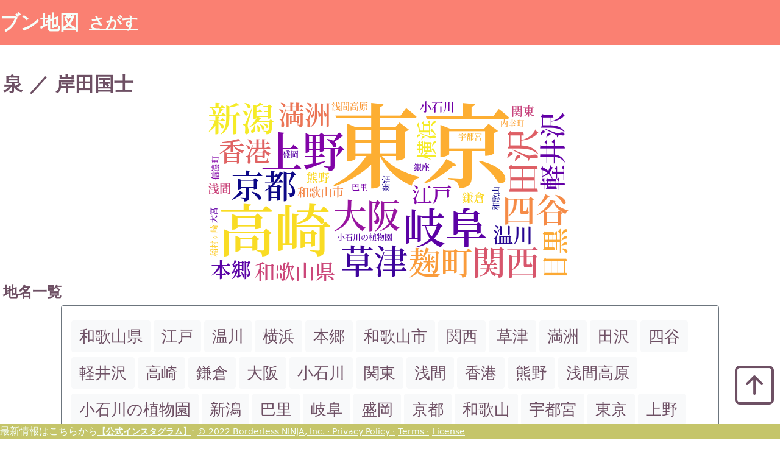

--- FILE ---
content_type: text/html; charset=utf-8
request_url: https://bunkomap.com/book/5549
body_size: 11457
content:
<!DOCTYPE html>
<html lang="ja" xmlns="http://www.w3.org/1999/html">
<head>
        <meta charset="UTF-8">
    <meta name="viewport" content="width=device-width, initial-scale=1">
    <meta name="description" content="文学から地名を抽出し可視化するサイトです。文学や街の新しい発見や、文学散歩や文学鑑賞に使えます。著作権が切れた近代文学を扱っています。">
    <title>ブン地図/Bonko_Map</title>
    <link href="https://cdn.jsdelivr.net/npm/bootstrap@5.1.0/dist/css/bootstrap.min.css" rel="stylesheet" integrity="sha384-KyZXEAg3QhqLMpG8r+8fhAXLRk2vvoC2f3B09zVXn8CA5QIVfZOJ3BCsw2P0p/We" crossorigin="anonymous">
    <script src="https://cdn.jsdelivr.net/npm/bootstrap@5.1.0/dist/js/bootstrap.bundle.min.js" integrity="sha384-U1DAWAznBHeqEIlVSCgzq+c9gqGAJn5c/t99JyeKa9xxaYpSvHU5awsuZVVFIhvj" crossorigin="anonymous"></script>
    <link rel="stylesheet" href="https://cdn.jsdelivr.net/npm/bootstrap-icons@1.4.1/font/bootstrap-icons.css">
    <script src="https://code.jquery.com/jquery-3.6.0.min.js" integrity="sha256-/xUj+3OJU5yExlq6GSYGSHk7tPXikynS7ogEvDej/m4=" crossorigin="anonymous"></script>
    <script src="https://cdn.jsdelivr.net/npm/js-cookie@3.0.1/dist/js.cookie.min.js"></script>
    <!-- Global site tag (gtag.js) - Google Analytics -->
    <script async src="https://www.googletagmanager.com/gtag/js?id=G-ZG2RV50GPM"></script>
    <script>
      window.dataLayer = window.dataLayer || [];
      function gtag(){dataLayer.push(arguments);}
      gtag('js', new Date());

      gtag('config', 'G-ZG2RV50GPM');
      if(Cookies.get('cookie_result') !== 'true'){
          window['ga-disable-G-ZG2RV50GPM'] = true;
      }
    </script>

<style>
    main{
        padding: 5px;
        margin: 40px auto;
    }

</style>
</head>
<body>

<nav class="navbar navbar-expand-lg navbar-light" style=" background-color: #FA8072;fixed-top pt-0 pb-0">
    <a class="navbar-brand fw-bold" style="color: #F5FFFA; font-size: 2.0em;" href="/">ブン地図</a>
   <div class="nav-item">
      <span class="breadcrumb-item"><a style="font-weight: bold; color: #F5FFFA; font-size: 1.6rem; margin: auto;" href="/#search_author_title_place">さがす</a></span>
   </div>
</nav>
<main role="main">


<h2 style="font-weight: bold; color: #6e5064;">
    泉
    
    ／
    
        岸田国士
    
</h2>

<img src="/wordcloud/5549" alt="泉のword cloud" class="mx-auto d-block" style="max-width: 80%" oncontextmenu="return false;">
<h4 id="legend" style="font-weight:bold; color:#6e5064;">地名一覧</h4>
<div class="card border-secondary mb-3 mx-auto" style="max-width: 85%;">
    <div class="card-body text-secondary" >
  
  <a role="button" class="btn btn-light mr-2 ml-2 mt-2" href="#section和歌山県" style="color:#6e5064; font-size:1.6rem">
    和歌山県
  </a>
  
  <a role="button" class="btn btn-light mr-2 ml-2 mt-2" href="#section江戸" style="color:#6e5064; font-size:1.6rem">
    江戸
  </a>
  
  <a role="button" class="btn btn-light mr-2 ml-2 mt-2" href="#section温川" style="color:#6e5064; font-size:1.6rem">
    温川
  </a>
  
  <a role="button" class="btn btn-light mr-2 ml-2 mt-2" href="#section横浜" style="color:#6e5064; font-size:1.6rem">
    横浜
  </a>
  
  <a role="button" class="btn btn-light mr-2 ml-2 mt-2" href="#section本郷" style="color:#6e5064; font-size:1.6rem">
    本郷
  </a>
  
  <a role="button" class="btn btn-light mr-2 ml-2 mt-2" href="#section和歌山市" style="color:#6e5064; font-size:1.6rem">
    和歌山市
  </a>
  
  <a role="button" class="btn btn-light mr-2 ml-2 mt-2" href="#section関西" style="color:#6e5064; font-size:1.6rem">
    関西
  </a>
  
  <a role="button" class="btn btn-light mr-2 ml-2 mt-2" href="#section草津" style="color:#6e5064; font-size:1.6rem">
    草津
  </a>
  
  <a role="button" class="btn btn-light mr-2 ml-2 mt-2" href="#section満洲" style="color:#6e5064; font-size:1.6rem">
    満洲
  </a>
  
  <a role="button" class="btn btn-light mr-2 ml-2 mt-2" href="#section田沢" style="color:#6e5064; font-size:1.6rem">
    田沢
  </a>
  
  <a role="button" class="btn btn-light mr-2 ml-2 mt-2" href="#section四谷" style="color:#6e5064; font-size:1.6rem">
    四谷
  </a>
  
  <a role="button" class="btn btn-light mr-2 ml-2 mt-2" href="#section軽井沢" style="color:#6e5064; font-size:1.6rem">
    軽井沢
  </a>
  
  <a role="button" class="btn btn-light mr-2 ml-2 mt-2" href="#section高崎" style="color:#6e5064; font-size:1.6rem">
    高崎
  </a>
  
  <a role="button" class="btn btn-light mr-2 ml-2 mt-2" href="#section鎌倉" style="color:#6e5064; font-size:1.6rem">
    鎌倉
  </a>
  
  <a role="button" class="btn btn-light mr-2 ml-2 mt-2" href="#section大阪" style="color:#6e5064; font-size:1.6rem">
    大阪
  </a>
  
  <a role="button" class="btn btn-light mr-2 ml-2 mt-2" href="#section小石川" style="color:#6e5064; font-size:1.6rem">
    小石川
  </a>
  
  <a role="button" class="btn btn-light mr-2 ml-2 mt-2" href="#section関東" style="color:#6e5064; font-size:1.6rem">
    関東
  </a>
  
  <a role="button" class="btn btn-light mr-2 ml-2 mt-2" href="#section浅間" style="color:#6e5064; font-size:1.6rem">
    浅間
  </a>
  
  <a role="button" class="btn btn-light mr-2 ml-2 mt-2" href="#section香港" style="color:#6e5064; font-size:1.6rem">
    香港
  </a>
  
  <a role="button" class="btn btn-light mr-2 ml-2 mt-2" href="#section熊野" style="color:#6e5064; font-size:1.6rem">
    熊野
  </a>
  
  <a role="button" class="btn btn-light mr-2 ml-2 mt-2" href="#section浅間高原" style="color:#6e5064; font-size:1.6rem">
    浅間高原
  </a>
  
  <a role="button" class="btn btn-light mr-2 ml-2 mt-2" href="#section小石川の植物園" style="color:#6e5064; font-size:1.6rem">
    小石川の植物園
  </a>
  
  <a role="button" class="btn btn-light mr-2 ml-2 mt-2" href="#section新潟" style="color:#6e5064; font-size:1.6rem">
    新潟
  </a>
  
  <a role="button" class="btn btn-light mr-2 ml-2 mt-2" href="#section巴里" style="color:#6e5064; font-size:1.6rem">
    巴里
  </a>
  
  <a role="button" class="btn btn-light mr-2 ml-2 mt-2" href="#section岐阜" style="color:#6e5064; font-size:1.6rem">
    岐阜
  </a>
  
  <a role="button" class="btn btn-light mr-2 ml-2 mt-2" href="#section盛岡" style="color:#6e5064; font-size:1.6rem">
    盛岡
  </a>
  
  <a role="button" class="btn btn-light mr-2 ml-2 mt-2" href="#section京都" style="color:#6e5064; font-size:1.6rem">
    京都
  </a>
  
  <a role="button" class="btn btn-light mr-2 ml-2 mt-2" href="#section和歌山" style="color:#6e5064; font-size:1.6rem">
    和歌山
  </a>
  
  <a role="button" class="btn btn-light mr-2 ml-2 mt-2" href="#section宇都宮" style="color:#6e5064; font-size:1.6rem">
    宇都宮
  </a>
  
  <a role="button" class="btn btn-light mr-2 ml-2 mt-2" href="#section東京" style="color:#6e5064; font-size:1.6rem">
    東京
  </a>
  
  <a role="button" class="btn btn-light mr-2 ml-2 mt-2" href="#section上野" style="color:#6e5064; font-size:1.6rem">
    上野
  </a>
  
  <a role="button" class="btn btn-light mr-2 ml-2 mt-2" href="#section目黒" style="color:#6e5064; font-size:1.6rem">
    目黒
  </a>
  
  <a role="button" class="btn btn-light mr-2 ml-2 mt-2" href="#section麹町" style="color:#6e5064; font-size:1.6rem">
    麹町
  </a>
  
  <a role="button" class="btn btn-light mr-2 ml-2 mt-2" href="#section信濃町" style="color:#6e5064; font-size:1.6rem">
    信濃町
  </a>
  
  <a role="button" class="btn btn-light mr-2 ml-2 mt-2" href="#section内幸町" style="color:#6e5064; font-size:1.6rem">
    内幸町
  </a>
  
  <a role="button" class="btn btn-light mr-2 ml-2 mt-2" href="#section大宮" style="color:#6e5064; font-size:1.6rem">
    大宮
  </a>
  
  <a role="button" class="btn btn-light mr-2 ml-2 mt-2" href="#section新宿" style="color:#6e5064; font-size:1.6rem">
    新宿
  </a>
  
  <a role="button" class="btn btn-light mr-2 ml-2 mt-2" href="#section銀座" style="color:#6e5064; font-size:1.6rem">
    銀座
  </a>
  
  <a role="button" class="btn btn-light mr-2 ml-2 mt-2" href="#section稲村ヶ崎" style="color:#6e5064; font-size:1.6rem">
    稲村ヶ崎
  </a>
  
  </div>
</div>


<div id="section和歌山県" class="card border-secondary mb-3 mx-auto" style="max-width: 85%; color:#F5FFFA;">
  <div class="card-header"><a href="https://maps.google.co.jp/maps?q=和歌山県" style="font-size:1.6rem; font-weight:bold; color:#6e5064;">和歌山県</a><p style="font-size:1.0em; color:#6e5064; ">地名をクリックすると地図が表示されます</p></div>
  <div class="card-body text-secondary">
    
    <p class="card-text border-bottom" style="font-size: 1.1rem;">。まだ出来たてのホヤホヤつていふ博物館でね。ところは和歌山県の白浜つていふ海岸だ。ほら、神島のそばだよ、『はかまかづら』</p>
    
  </div>
</div>

<div id="section江戸" class="card border-secondary mb-3 mx-auto" style="max-width: 85%; color:#F5FFFA;">
  <div class="card-header"><a href="https://maps.google.co.jp/maps?q=江戸" style="font-size:1.6rem; font-weight:bold; color:#6e5064;">江戸</a><p style="font-size:1.0em; color:#6e5064; ">地名をクリックすると地図が表示されます</p></div>
  <div class="card-body text-secondary">
    
    <p class="card-text border-bottom" style="font-size: 1.1rem;">やつてた。この人が元禄四年だつたかな、江戸へ出て、その……」</p>
    
  </div>
</div>

<div id="section温川" class="card border-secondary mb-3 mx-auto" style="max-width: 85%; color:#F5FFFA;">
  <div class="card-header"><a href="https://maps.google.co.jp/maps?q=温川" style="font-size:1.6rem; font-weight:bold; color:#6e5064;">温川</a><p style="font-size:1.0em; color:#6e5064; ">地名をクリックすると地図が表示されます</p></div>
  <div class="card-body text-secondary">
    
    <p class="card-text border-bottom" style="font-size: 1.1rem;">そこから上は水がまつたく涸れてゐる温川の谷伝ひに、径らしい径もない熊笹の生ひ茂つた斜面を、</p>
    
  </div>
</div>

<div id="section横浜" class="card border-secondary mb-3 mx-auto" style="max-width: 85%; color:#F5FFFA;">
  <div class="card-header"><a href="https://maps.google.co.jp/maps?q=横浜" style="font-size:1.6rem; font-weight:bold; color:#6e5064;">横浜</a><p style="font-size:1.0em; color:#6e5064; ">地名をクリックすると地図が表示されます</p></div>
  <div class="card-body text-secondary">
    
    <p class="card-text border-bottom" style="font-size: 1.1rem;">「お勤先が横浜だとずゐぶん往復に時間をおとられになるわね」</p>
    
  </div>
</div>

<div id="section本郷" class="card border-secondary mb-3 mx-auto" style="max-width: 85%; color:#F5FFFA;">
  <div class="card-header"><a href="https://maps.google.co.jp/maps?q=本郷" style="font-size:1.6rem; font-weight:bold; color:#6e5064;">本郷</a><p style="font-size:1.0em; color:#6e5064; ">地名をクリックすると地図が表示されます</p></div>
  <div class="card-body text-secondary">
    
    <p class="card-text border-bottom" style="font-size: 1.1rem;">あれば、と、煽られるやうに、彼はその足で本郷の素子の家へ出かけて行つた。</p>
    
  </div>
</div>

<div id="section和歌山市" class="card border-secondary mb-3 mx-auto" style="max-width: 85%; color:#F5FFFA;">
  <div class="card-header"><a href="https://maps.google.co.jp/maps?q=和歌山市" style="font-size:1.6rem; font-weight:bold; color:#6e5064;">和歌山市</a><p style="font-size:1.0em; color:#6e5064; ">地名をクリックすると地図が表示されます</p></div>
  <div class="card-body text-secondary">
    
    <p class="card-text border-bottom" style="font-size: 1.1rem;">毎週金曜は、高杉館長が和歌山市のある専門学校へ講義に出かける日である。館長は、二里近くの道を</p>
    
  </div>
</div>

<div id="section関西" class="card border-secondary mb-3 mx-auto" style="max-width: 85%; color:#F5FFFA;">
  <div class="card-header"><a href="https://maps.google.co.jp/maps?q=関西" style="font-size:1.6rem; font-weight:bold; color:#6e5064;">関西</a><p style="font-size:1.0em; color:#6e5064; ">地名をクリックすると地図が表示されます</p></div>
  <div class="card-body text-secondary">
    
    <p class="card-text border-bottom" style="font-size: 1.1rem;">てもらつたら、今週はもうそれでよろしい。わしはちよつと関西へ行つて、来週早々帰つて来ます。正式には来週からといふことに</p>
    
    <p class="card-text border-bottom" style="font-size: 1.1rem;">高野専務は、大阪をはじめ関西各地の事業関係者に素子を社員として紹介しておいたことが、もう</p>
    
    <p class="card-text border-bottom" style="font-size: 1.1rem;">「実はあたくし、せんだつて専務のお供をして関西へ参りましたとき、お暇をいただいて郷里へ寄つて参りましたの。</p>
    
  </div>
</div>

<div id="section草津" class="card border-secondary mb-3 mx-auto" style="max-width: 85%; color:#F5FFFA;">
  <div class="card-header"><a href="https://maps.google.co.jp/maps?q=草津" style="font-size:1.6rem; font-weight:bold; color:#6e5064;">草津</a><p style="font-size:1.0em; color:#6e5064; ">地名をクリックすると地図が表示されます</p></div>
  <div class="card-body text-secondary">
    
    <p class="card-text border-bottom" style="font-size: 1.1rem;">「草津の五万分ノ一、持つて来てないか？」</p>
    
    <p class="card-text border-bottom" style="font-size: 1.1rem;">「草津は持つて来てゐませんが……。何処をごらんになるんですか</p>
    
    <p class="card-text border-bottom" style="font-size: 1.1rem;">「草津を見たいんだよ。まあいゝや。そこへ斎木君が来とるね。</p>
    
  </div>
</div>

<div id="section満洲" class="card border-secondary mb-3 mx-auto" style="max-width: 85%; color:#F5FFFA;">
  <div class="card-header"><a href="https://maps.google.co.jp/maps?q=満洲" style="font-size:1.6rem; font-weight:bold; color:#6e5064;">満洲</a><p style="font-size:1.0em; color:#6e5064; ">地名をクリックすると地図が表示されます</p></div>
  <div class="card-body text-secondary">
    
    <p class="card-text border-bottom" style="font-size: 1.1rem;">工場を建てにやならんつていふ場合なら、わしどもは、満洲へでも何処へでも行く。だけんど、東京の安月給取が、避暑</p>
    
    <p class="card-text border-bottom" style="font-size: 1.1rem;">だね、そのパラグアイとかへ出かけるかはりに、ひとつ満洲へ乗出して、新規な商売をはじめてみる気はないかね？　これは</p>
    
  </div>
</div>

<div id="section田沢" class="card border-secondary mb-3 mx-auto" style="max-width: 85%; color:#F5FFFA;">
  <div class="card-header"><a href="https://maps.google.co.jp/maps?q=田沢" style="font-size:1.6rem; font-weight:bold; color:#6e5064;">田沢</a><p style="font-size:1.0em; color:#6e5064; ">地名をクリックすると地図が表示されます</p></div>
  <div class="card-body text-secondary">
    
    <p class="card-text border-bottom" style="font-size: 1.1rem;">な勧誘を受けた。それは彼女が若し望むならば、田沢の会社で適当な地位を与へるか、或は、彼のプライヴエイトの秘書にし</p>
    
    <p class="card-text border-bottom" style="font-size: 1.1rem;">ビルデイングの表口で傘をひろげようとすると、田沢の運転手が走つて来て、彼女を車の方へ案内した。</p>
    
    <p class="card-text border-bottom" style="font-size: 1.1rem;">多少は酔ひがまはつてゐるらしくはあるけれども、田沢のこの縷々として尽きない言葉のうちに、妙に自信たつぷりなもの</p>
    
  </div>
</div>

<div id="section四谷" class="card border-secondary mb-3 mx-auto" style="max-width: 85%; color:#F5FFFA;">
  <div class="card-header"><a href="https://maps.google.co.jp/maps?q=四谷" style="font-size:1.6rem; font-weight:bold; color:#6e5064;">四谷</a><p style="font-size:1.0em; color:#6e5064; ">地名をクリックすると地図が表示されます</p></div>
  <div class="card-body text-secondary">
    
    <p class="card-text border-bottom" style="font-size: 1.1rem;">「あたくし、小石川の方ですの。町子さんは四谷ね」</p>
    
    <p class="card-text border-bottom" style="font-size: 1.1rem;">「あら、でも、麹町なら、四谷の途中ですわ。いゝわねえ、町子さん、お連れがあつて……」</p>
    
    <p class="card-text border-bottom" style="font-size: 1.1rem;">「四谷はどの辺ですか？」</p>
    
  </div>
</div>

<div id="section軽井沢" class="card border-secondary mb-3 mx-auto" style="max-width: 85%; color:#F5FFFA;">
  <div class="card-header"><a href="https://maps.google.co.jp/maps?q=軽井沢" style="font-size:1.6rem; font-weight:bold; color:#6e5064;">軽井沢</a><p style="font-size:1.0em; color:#6e5064; ">地名をクリックすると地図が表示されます</p></div>
  <div class="card-body text-secondary">
    
    <p class="card-text border-bottom" style="font-size: 1.1rem;">「歩くとやつぱり暑いね。湿気の工合やなんか、大ぶん軽井沢とも違ふが、避暑といふ点では、どうかね、もうひとつ</p>
    
    <p class="card-text border-bottom" style="font-size: 1.1rem;">た。二度目の時は、あそこから峠を越えて、軽井沢の方を廻つて来ましたよ。もう木の葉がすつかり落ちて、満目蕭条</p>
    
  </div>
</div>

<div id="section高崎" class="card border-secondary mb-3 mx-auto" style="max-width: 85%; color:#F5FFFA;">
  <div class="card-header"><a href="https://maps.google.co.jp/maps?q=高崎" style="font-size:1.6rem; font-weight:bold; color:#6e5064;">高崎</a><p style="font-size:1.0em; color:#6e5064; ">地名をクリックすると地図が表示されます</p></div>
  <div class="card-body text-secondary">
    
    <p class="card-text border-bottom" style="font-size: 1.1rem;">高崎から北西へ北西へと烏川の渓谷を深くはひつて行くと、所謂「浅間</p>
    
    <p class="card-text border-bottom" style="font-size: 1.1rem;">、今、電報が来たわ。伯爵は明日三時に高崎へお着きになるの。あたし、お迎ひに行くけれど、二人お客さまをお</p>
    
    <p class="card-text border-bottom" style="font-size: 1.1rem;">中ノ条まで出て、高崎へ電話をかけると、二頭以上なら向うから狸を受取りに来る手配がつい</p>
    
    <p class="card-text border-bottom" style="font-size: 1.1rem;">茂木の番頭が粕谷主任と一緒にはひつて来て、高崎から、今、霊柩車と乗用車二台がこつちへ向つたといふ事務所への電話</p>
    
    <p class="card-text border-bottom" style="font-size: 1.1rem;">「上州つて申しますと、高崎からずつと奥へはひりましたところに、泰平郷とかなんとかいふ近頃</p>
    
    <p class="card-text border-bottom" style="font-size: 1.1rem;">は汽車へ乗せてしまへばいゝんだね。あとは、高崎まで現地から人を出しとけばすむんだから……」</p>
    
    <p class="card-text border-bottom" style="font-size: 1.1rem;">高崎へ近づくにつれて、彼女の頭は、向うへ着いてからの仕事でもう</p>
    
    <p class="card-text border-bottom" style="font-size: 1.1rem;">は敷かないでおいてください。十一時の汽車で、ちよつと高崎へ行つてきますから……」</p>
    
    <p class="card-text border-bottom" style="font-size: 1.1rem;">高崎に着いたのは真夜中であつた。</p>
    
    <p class="card-text border-bottom" style="font-size: 1.1rem;">「珍しいでせう？　高崎から夜行軍ですよ。朝飯を食はしてください」</p>
    
  </div>
</div>

<div id="section鎌倉" class="card border-secondary mb-3 mx-auto" style="max-width: 85%; color:#F5FFFA;">
  <div class="card-header"><a href="https://maps.google.co.jp/maps?q=鎌倉" style="font-size:1.6rem; font-weight:bold; color:#6e5064;">鎌倉</a><p style="font-size:1.0em; color:#6e5064; ">地名をクリックすると地図が表示されます</p></div>
  <div class="card-body text-secondary">
    
    <p class="card-text border-bottom" style="font-size: 1.1rem;">へ出掛けるが、遅くも昼すぎまでには片づくつもりだから、鎌倉あたりでゆつくり話をしたい。今頃は海浜ホテルも暇だらうし、そこには</p>
    
  </div>
</div>

<div id="section大阪" class="card border-secondary mb-3 mx-auto" style="max-width: 85%; color:#F5FFFA;">
  <div class="card-header"><a href="https://maps.google.co.jp/maps?q=大阪" style="font-size:1.6rem; font-weight:bold; color:#6e5064;">大阪</a><p style="font-size:1.0em; color:#6e5064; ">地名をクリックすると地図が表示されます</p></div>
  <div class="card-body text-secondary">
    
    <p class="card-text border-bottom" style="font-size: 1.1rem;">「いえ、別に用はないんだけど、大阪まで来た序に故郷へ寄つてみる気になつたの。……昨日は</p>
    
    <p class="card-text border-bottom" style="font-size: 1.1rem;">失敬、君にそんなことがあつたと云ふんぢやない。大阪からすぐ和歌山方面へ視察に出したことは聞いとるよ。帰りの汽車も別々</p>
    
    <p class="card-text border-bottom" style="font-size: 1.1rem;">高野専務は、大阪をはじめ関西各地の事業関係者に素子を社員として紹介しておいたこと</p>
    
  </div>
</div>

<div id="section小石川" class="card border-secondary mb-3 mx-auto" style="max-width: 85%; color:#F5FFFA;">
  <div class="card-header"><a href="https://maps.google.co.jp/maps?q=小石川" style="font-size:1.6rem; font-weight:bold; color:#6e5064;">小石川</a><p style="font-size:1.0em; color:#6e5064; ">地名をクリックすると地図が表示されます</p></div>
  <div class="card-body text-secondary">
    
    <p class="card-text border-bottom" style="font-size: 1.1rem;">「あたくし、小石川の方ですの。町子さんは四谷ね」</p>
    
  </div>
</div>

<div id="section関東" class="card border-secondary mb-3 mx-auto" style="max-width: 85%; color:#F5FFFA;">
  <div class="card-header"><a href="https://maps.google.co.jp/maps?q=関東" style="font-size:1.6rem; font-weight:bold; color:#6e5064;">関東</a><p style="font-size:1.0em; color:#6e5064; ">地名をクリックすると地図が表示されます</p></div>
  <div class="card-body text-secondary">
    
    <p class="card-text border-bottom" style="font-size: 1.1rem;">「さういふわけで、幾島家といふのは、関東ではもういく軒も残つちやゐまい。本家の断絶が、今云つた</p>
    
  </div>
</div>

<div id="section浅間" class="card border-secondary mb-3 mx-auto" style="max-width: 85%; color:#F5FFFA;">
  <div class="card-header"><a href="https://maps.google.co.jp/maps?q=浅間" style="font-size:1.6rem; font-weight:bold; color:#6e5064;">浅間</a><p style="font-size:1.0em; color:#6e5064; ">地名をクリックすると地図が表示されます</p></div>
  <div class="card-body text-secondary">
    
    <p class="card-text border-bottom" style="font-size: 1.1rem;">「なんでせう？　また浅間の爆発かしら？」</p>
    
  </div>
</div>

<div id="section香港" class="card border-secondary mb-3 mx-auto" style="max-width: 85%; color:#F5FFFA;">
  <div class="card-header"><a href="https://maps.google.co.jp/maps?q=香港" style="font-size:1.6rem; font-weight:bold; color:#6e5064;">香港</a><p style="font-size:1.0em; color:#6e5064; ">地名をクリックすると地図が表示されます</p></div>
  <div class="card-body text-secondary">
    
    <p class="card-text border-bottom" style="font-size: 1.1rem;">のは中華民国留学生、張某と正式に結婚して現に香港で豪奢な生活を送り、三番目の由良子は、新潟在の大地主の長男</p>
    
    <p class="card-text border-bottom" style="font-size: 1.1rem;">「あゝ、香港にいらつしやる……」</p>
    
  </div>
</div>

<div id="section熊野" class="card border-secondary mb-3 mx-auto" style="max-width: 85%; color:#F5FFFA;">
  <div class="card-header"><a href="https://maps.google.co.jp/maps?q=熊野" style="font-size:1.6rem; font-weight:bold; color:#6e5064;">熊野</a><p style="font-size:1.0em; color:#6e5064; ">地名をクリックすると地図が表示されます</p></div>
  <div class="card-body text-secondary">
    
    <p class="card-text border-bottom" style="font-size: 1.1rem;">――それには、いつか折をみて、館長に熊野への旅行をねだつてみよう。――さういふ空想に耽りながら、彼は</p>
    
  </div>
</div>

<div id="section浅間高原" class="card border-secondary mb-3 mx-auto" style="max-width: 85%; color:#F5FFFA;">
  <div class="card-header"><a href="https://maps.google.co.jp/maps?q=浅間高原" style="font-size:1.6rem; font-weight:bold; color:#6e5064;">浅間高原</a><p style="font-size:1.0em; color:#6e5064; ">地名をクリックすると地図が表示されます</p></div>
  <div class="card-body text-secondary">
    
    <p class="card-text border-bottom" style="font-size: 1.1rem;">へと烏川の渓谷を深くはひつて行くと、所謂「浅間高原」へぬける峠の一つが、白雲の下に明るい山肌を見せてゐる。</p>
    
  </div>
</div>

<div id="section小石川の植物園" class="card border-secondary mb-3 mx-auto" style="max-width: 85%; color:#F5FFFA;">
  <div class="card-header"><a href="https://maps.google.co.jp/maps?q=小石川の植物園" style="font-size:1.6rem; font-weight:bold; color:#6e5064;">小石川の植物園</a><p style="font-size:1.0em; color:#6e5064; ">地名をクリックすると地図が表示されます</p></div>
  <div class="card-body text-secondary">
    
    <p class="card-text border-bottom" style="font-size: 1.1rem;">それよりも、大学にはひつて間もない頃、小石川の植物園で、はじめて、万葉などに歌はれてゐる「浜木綿」すなはち、「は</p>
    
  </div>
</div>

<div id="section新潟" class="card border-secondary mb-3 mx-auto" style="max-width: 85%; color:#F5FFFA;">
  <div class="card-header"><a href="https://maps.google.co.jp/maps?q=新潟" style="font-size:1.6rem; font-weight:bold; color:#6e5064;">新潟</a><p style="font-size:1.0em; color:#6e5064; ">地名をクリックすると地図が表示されます</p></div>
  <div class="card-body text-secondary">
    
    <p class="card-text border-bottom" style="font-size: 1.1rem;">だか知らないけど……。あの女の姉さんで、新潟の田舎へ嫁づいてるひとないかどうか、序に訊いといてよ。</p>
    
    <p class="card-text border-bottom" style="font-size: 1.1rem;">「その新潟へ嫁づいた姉さんていふのが、つまり、君のクラスメートで、その</p>
    
    <p class="card-text border-bottom" style="font-size: 1.1rem;">現に香港で豪奢な生活を送り、三番目の由良子は、新潟在の大地主の長男で、××大出身法学士の細君で悠々と</p>
    
  </div>
</div>

<div id="section巴里" class="card border-secondary mb-3 mx-auto" style="max-width: 85%; color:#F5FFFA;">
  <div class="card-header"><a href="https://maps.google.co.jp/maps?q=巴里" style="font-size:1.6rem; font-weight:bold; color:#6e5064;">巴里</a><p style="font-size:1.0em; color:#6e5064; ">地名をクリックすると地図が表示されます</p></div>
  <div class="card-body text-secondary">
    
    <p class="card-text border-bottom" style="font-size: 1.1rem;">現ニ首都巴里ノ労働者ニシテ「ブルタアニユ」ヤ「ノルマンデイイ」ノ到ル処ニコノ「田舎ノ家</p>
    
  </div>
</div>

<div id="section岐阜" class="card border-secondary mb-3 mx-auto" style="max-width: 85%; color:#F5FFFA;">
  <div class="card-header"><a href="https://maps.google.co.jp/maps?q=岐阜" style="font-size:1.6rem; font-weight:bold; color:#6e5064;">岐阜</a><p style="font-size:1.0em; color:#6e5064; ">地名をクリックすると地図が表示されます</p></div>
  <div class="card-body text-secondary">
    
    <p class="card-text border-bottom" style="font-size: 1.1rem;">「あたし、また学校勤めをするわ。岐阜の家政女学校だけれど、行かないかつていふ話があるの。どうかしら？」</p>
    
    <p class="card-text border-bottom" style="font-size: 1.1rem;">「岐阜つて、知つてる？　ほら、名和昆虫研究所のあるところさ。甲斐先生</p>
    
    <p class="card-text border-bottom" style="font-size: 1.1rem;">いよいよ話がきまつて、岐阜へ行くことになつたわ。この前の盛岡とは違つて、校長</p>
    
    <p class="card-text border-bottom" style="font-size: 1.1rem;">「岐阜ですの。お手紙に××実科女学校つてございましたわ」</p>
    
    <p class="card-text border-bottom" style="font-size: 1.1rem;">「岐阜か、ずゐぶん遠くから来るんだなあ。幾日のコースか知らないけれども</p>
    
  </div>
</div>

<div id="section盛岡" class="card border-secondary mb-3 mx-auto" style="max-width: 85%; color:#F5FFFA;">
  <div class="card-header"><a href="https://maps.google.co.jp/maps?q=盛岡" style="font-size:1.6rem; font-weight:bold; color:#6e5064;">盛岡</a><p style="font-size:1.0em; color:#6e5064; ">地名をクリックすると地図が表示されます</p></div>
  <div class="card-body text-secondary">
    
    <p class="card-text border-bottom" style="font-size: 1.1rem;">まつて、岐阜へ行くことになつたわ。この前の盛岡とは違つて、校長も理想高き新人とのこと、女学校理科教授に</p>
    
  </div>
</div>

<div id="section京都" class="card border-secondary mb-3 mx-auto" style="max-width: 85%; color:#F5FFFA;">
  <div class="card-header"><a href="https://maps.google.co.jp/maps?q=京都" style="font-size:1.6rem; font-weight:bold; color:#6e5064;">京都</a><p style="font-size:1.0em; color:#6e5064; ">地名をクリックすると地図が表示されます</p></div>
  <div class="card-body text-secondary">
    
    <p class="card-text border-bottom" style="font-size: 1.1rem;">を完成してみたまへ。地方つて云つたつて、京都も近いしさ、われわれも大いに声援するからどうだ、頑張つてみ</p>
    
    <p class="card-text border-bottom" style="font-size: 1.1rem;">て変つたところはどうかと思ふんだ。実は京都からこつちへ廻つて来た口なんだが、どうも君以外に</p>
    
    <p class="card-text border-bottom" style="font-size: 1.1rem;">たけれども、さうらしくもない様子がだんだんわかり、田沢から京都料理の講釈等聞いてゐるうちに、すつかり寛いだ気持になつた。箸</p>
    
  </div>
</div>

<div id="section和歌山" class="card border-secondary mb-3 mx-auto" style="max-width: 85%; color:#F5FFFA;">
  <div class="card-header"><a href="https://maps.google.co.jp/maps?q=和歌山" style="font-size:1.6rem; font-weight:bold; color:#6e5064;">和歌山</a><p style="font-size:1.0em; color:#6e5064; ">地名をクリックすると地図が表示されます</p></div>
  <div class="card-body text-secondary">
    
    <p class="card-text border-bottom" style="font-size: 1.1rem;">にそんなことがあつたと云ふんぢやない。大阪からすぐ和歌山方面へ視察に出したことは聞いとるよ。帰りの汽車も別々だつ</p>
    
  </div>
</div>

<div id="section宇都宮" class="card border-secondary mb-3 mx-auto" style="max-width: 85%; color:#F5FFFA;">
  <div class="card-header"><a href="https://maps.google.co.jp/maps?q=宇都宮" style="font-size:1.6rem; font-weight:bold; color:#6e5064;">宇都宮</a><p style="font-size:1.0em; color:#6e5064; ">地名をクリックすると地図が表示されます</p></div>
  <div class="card-body text-secondary">
    
    <p class="card-text border-bottom" style="font-size: 1.1rem;">僕なんかは女房を問題にしとらん。十年この方宇都宮においとるが、一年に一度か二度、ちよつと顔をみせるだけだ</p>
    
  </div>
</div>

<div id="section東京" class="card border-secondary mb-3 mx-auto" style="max-width: 85%; color:#F5FFFA;">
  <div class="card-header"><a href="https://maps.google.co.jp/maps?q=東京" style="font-size:1.6rem; font-weight:bold; color:#6e5064;">東京</a><p style="font-size:1.0em; color:#6e5064; ">地名をクリックすると地図が表示されます</p></div>
  <div class="card-body text-secondary">
    
    <p class="card-text border-bottom" style="font-size: 1.1rem;">「伯爵は昨日急用がおできになつて、東京へお帰りになつたわ。えゝ、とてもお元気……。去年はあなた</p>
    
    <p class="card-text border-bottom" style="font-size: 1.1rem;">第一期建設計画に属する十年月賦土地附家屋で、東京某製粉会社の社員、船山貞一氏の所有にかゝるものだが、爾来五</p>
    
    <p class="card-text border-bottom" style="font-size: 1.1rem;">自分の仕事がわかりかけて来たやうに思ひますの。東京のお邸ですと、時間がきまつてをりますし、それに、すべて</p>
    
    <p class="card-text border-bottom" style="font-size: 1.1rem;">よ。ほんとに、此処にかうしてゐれば、僕なんか東京へ帰ることを忘れちまひさうですからね」</p>
    
    <p class="card-text border-bottom" style="font-size: 1.1rem;">それやいろいろあるだがね、例へば、娘つ子で東京へ奉公に出たがるもんがふえたし、青年の離村者もこの二三年</p>
    
    <p class="card-text border-bottom" style="font-size: 1.1rem;">「夜のない都会か。……さう云へば、僕なんか東京にゐてさへ、夜街へ出るつてことは殆どありませんからね。</p>
    
    <p class="card-text border-bottom" style="font-size: 1.1rem;">「東京で？」</p>
    
    <p class="card-text border-bottom" style="font-size: 1.1rem;">わけだが、今日午後前触れもなくやつて来て、今度東京にも家を持つたから、披露かたがた、なんでもかんでも夕食を</p>
    
    <p class="card-text border-bottom" style="font-size: 1.1rem;">も、万といふ現金を掻き集め、西も東もわからぬ東京の真ん中へ、「娘たちのために」飛び出して来たのである。</p>
    
    <p class="card-text border-bottom" style="font-size: 1.1rem;">見ると、「東京科学博物館」といふ標札がかゝつてゐた。</p>
    
    <p class="card-text border-bottom" style="font-size: 1.1rem;">。ゆんべは正式の布令を廻したんぢやあんめえ。東京から喬さを訪ねて幾島つていふひとが来ただよ。この前</p>
    
    <p class="card-text border-bottom" style="font-size: 1.1rem;">「おらも話を聞きに来ただ。東京の衆はこれぢや寒くてどうもなるめえ」</p>
    
    <p class="card-text border-bottom" style="font-size: 1.1rem;">は、満洲へでも何処へでも行く。だけんど、東京の安月給取が、避暑の真似事をするために、われわれに小さくなつとれ</p>
    
    <p class="card-text border-bottom" style="font-size: 1.1rem;">「東京へ出たいとは思はない？」</p>
    
    <p class="card-text border-bottom" style="font-size: 1.1rem;">「東京つて、あなたがたはどういふところだと思つてるかなあ。いろんな想像をし</p>
    
    <p class="card-text border-bottom" style="font-size: 1.1rem;">ゐるのがいやになつたらうな。明日になつたら、もう東京へ帰るつて云ひ出すんだらう？　よし、それはしかたがない！</p>
    
    <p class="card-text border-bottom" style="font-size: 1.1rem;">しかし、発喪は東京の本邸でといふ習はしに従ひ、伯爵の遺骸はこれら近親の</p>
    
    <p class="card-text border-bottom" style="font-size: 1.1rem;">東京の本邸から来た女中と、土地の手伝ひの女たちが、もう朝</p>
    
    <p class="card-text border-bottom" style="font-size: 1.1rem;">「では、いづれ東京でお目にかゝりますわ。あなたには、いろいろ聴いていただきたいことも</p>
    
    <p class="card-text border-bottom" style="font-size: 1.1rem;">「さうかも知れないわ。東京にゐるときよりも、こつちへ来てるときの方が、あたくし、ずつと元気</p>
    
    <p class="card-text border-bottom" style="font-size: 1.1rem;">といふ名義以外にないが、それだと、彼は大体東京の本社には一週二度ぐらゐしか顔を出さないから、その時だけ</p>
    
    <p class="card-text border-bottom" style="font-size: 1.1rem;">は僕、これで帰りますから……。十日前後に東京を発つつもりです。またお目にかゝれるかどうか……これ</p>
    
    <p class="card-text border-bottom" style="font-size: 1.1rem;">「だつて、これから東京へお帰りになるんでせう？　ご一緒ぢやいけない？」</p>
    
    <p class="card-text border-bottom" style="font-size: 1.1rem;">わざわざ東京の本社を訪れ、専務に会つて直接談判までして来た小峯等は</p>
    
    <p class="card-text border-bottom" style="font-size: 1.1rem;">に壁にかけてあるヴアン・ドンゲンの複写のほかは、東京へ持つて帰りたいと思ふものはなかつた。</p>
    
    <p class="card-text border-bottom" style="font-size: 1.1rem;">、遠くへ行つておしまひになつたからよ。今、東京にはいらつしやらないの。あの方にはちやんとご自分のお仕事があるん</p>
    
    <p class="card-text border-bottom" style="font-size: 1.1rem;">。新京に君の気に入つた家を一軒建てよう。東京へ遊びに来たければ、飛行機でその日に来られるからね。無条件で</p>
    
    <p class="card-text border-bottom" style="font-size: 1.1rem;">先づ一人が始めなければならないのです。この夏はちよつと東京へ帰りますが、お訪ねするかも知れません。ご機嫌よう。お母さんに</p>
    
    <p class="card-text border-bottom" style="font-size: 1.1rem;">真実にふれた意味をもつて来た。彼女は、今度東京へ帰つたら、日本を離れる前に必ず伯爵のお墓詣りをしようと思つた</p>
    
    <p class="card-text border-bottom" style="font-size: 1.1rem;">幾島は東京へ帰つて何を</p>
    
    <p class="card-text border-bottom" style="font-size: 1.1rem;">一週間の休暇をもらつて、幾島は東京へ帰つて来た。両親に新しい勤め先のことを詳しく話して安心させ</p>
    
    <p class="card-text border-bottom" style="font-size: 1.1rem;">「休暇で東京へ帰つて来るなんて、ちよつと間が抜けてんね」</p>
    
    <p class="card-text border-bottom" style="font-size: 1.1rem;">せう。だから、僕の場合は、それが反対に東京に家があるんだから、ちよつと勝手が違つてへんだらうといふ意味な</p>
    
    <p class="card-text border-bottom" style="font-size: 1.1rem;">もはひつて、宵の鋪道は彼には住み馴れた東京の魅力であつた。</p>
    
    <p class="card-text border-bottom" style="font-size: 1.1rem;">させられたもんだからね。その時代のもんは、東京にもさういくつも残つとらんよ」</p>
    
    <p class="card-text border-bottom" style="font-size: 1.1rem;">「暑いとは贅沢だな、え、東京がそんなに暑いか？」</p>
    
    <p class="card-text border-bottom" style="font-size: 1.1rem;">思つただけです。どうでせう、昔と今と、東京はどつちが暑いですか？　僕は、子供の時分から比べると、</p>
    
    <p class="card-text border-bottom" style="font-size: 1.1rem;">「東京がといふわけぢやないんですよ。たゞ、山のことを考へたら、</p>
    
    <p class="card-text border-bottom" style="font-size: 1.1rem;">ないや。とにかくお葬式に間に合ふやうにあなたは東京へ帰るでせう？」</p>
    
    <p class="card-text border-bottom" style="font-size: 1.1rem;">「えゝ真剣だかどうだか、とにかく、この春東京で委員の二三人が集まつて、そのことを話題にはしたらしい</p>
    
    <p class="card-text border-bottom" style="font-size: 1.1rem;">おいでになりましたが、こんなのは、私でさへ東京の宅の近所でなら、なんとも思はんのであります。しかしながら</p>
    
    <p class="card-text border-bottom" style="font-size: 1.1rem;">思はれるやうなのが実際にあることは否めません。東京と違ひまして、こゝでは一層それが眼につくのであります。</p>
    
    <p class="card-text border-bottom" style="font-size: 1.1rem;">なんか別に都会人でもないが、たゞ田舎ぢや食へんから東京に出とるだけです。自分ぢやどつちの贔屓をするつもりもなくつてです</p>
    
  </div>
</div>

<div id="section上野" class="card border-secondary mb-3 mx-auto" style="max-width: 85%; color:#F5FFFA;">
  <div class="card-header"><a href="https://maps.google.co.jp/maps?q=上野" style="font-size:1.6rem; font-weight:bold; color:#6e5064;">上野</a><p style="font-size:1.0em; color:#6e5064; ">地名をクリックすると地図が表示されます</p></div>
  <div class="card-body text-secondary">
    
    <p class="card-text border-bottom" style="font-size: 1.1rem;">出入してるの？　あの大将は愉快だね。去年、上野からずつと一緒でね。相当の年らしいが、いふことはなかなか元気だよ</p>
    
    <p class="card-text border-bottom" style="font-size: 1.1rem;">私この土曜日の午後、上野へ絵を見に参る予定でございますが、若しそれに興味がおあり</p>
    
    <p class="card-text border-bottom" style="font-size: 1.1rem;">「あなたは上野にかういふものがあるのご存じですか」</p>
    
    <p class="card-text border-bottom" style="font-size: 1.1rem;">ことがあるのよ。去年、あなたからお手紙いただいて、上野でお会ひしたでせう。あん時、お話のあつた候補者つて</p>
    
    <p class="card-text border-bottom" style="font-size: 1.1rem;">さて、翌日は、先づ大沼博士を訪ね、それから上野の科学博物館へ寄つて仕事の上の打合せをし、昼は銀座でトンカツ</p>
    
  </div>
</div>

<div id="section目黒" class="card border-secondary mb-3 mx-auto" style="max-width: 85%; color:#F5FFFA;">
  <div class="card-header"><a href="https://maps.google.co.jp/maps?q=目黒" style="font-size:1.6rem; font-weight:bold; color:#6e5064;">目黒</a><p style="font-size:1.0em; color:#6e5064; ">地名をクリックすると地図が表示されます</p></div>
  <div class="card-body text-secondary">
    
    <p class="card-text border-bottom" style="font-size: 1.1rem;">それには目黒の方へ出なければならぬので、しばらく電車を待つてゐると、</p>
    
    <p class="card-text border-bottom" style="font-size: 1.1rem;">表通りへ出ると、彼は、目黒行きのバスに飛び乗つた。</p>
    
  </div>
</div>

<div id="section麹町" class="card border-secondary mb-3 mx-auto" style="max-width: 85%; color:#F5FFFA;">
  <div class="card-header"><a href="https://maps.google.co.jp/maps?q=麹町" style="font-size:1.6rem; font-weight:bold; color:#6e5064;">麹町</a><p style="font-size:1.0em; color:#6e5064; ">地名をクリックすると地図が表示されます</p></div>
  <div class="card-body text-secondary">
    
    <p class="card-text border-bottom" style="font-size: 1.1rem;">「すると僕は、その恰度真ん中ですね、麹町ですから……」</p>
    
    <p class="card-text border-bottom" style="font-size: 1.1rem;">「あら、でも、麹町なら、四谷の途中ですわ。いゝわねえ、町子さん、お連れがあつ</p>
    
    <p class="card-text border-bottom" style="font-size: 1.1rem;">安藤弥生が麹町下六番町の幾島の家を訪ねたのは、粉雪まじりの雨の</p>
    
  </div>
</div>

<div id="section信濃町" class="card border-secondary mb-3 mx-auto" style="max-width: 85%; color:#F5FFFA;">
  <div class="card-header"><a href="https://maps.google.co.jp/maps?q=信濃町" style="font-size:1.6rem; font-weight:bold; color:#6e5064;">信濃町</a><p style="font-size:1.0em; color:#6e5064; ">地名をクリックすると地図が表示されます</p></div>
  <div class="card-body text-secondary">
    
    <p class="card-text border-bottom" style="font-size: 1.1rem;">「えゝ信濃町、ごぞんじでございませう、あのすぐそば……」</p>
    
  </div>
</div>

<div id="section内幸町" class="card border-secondary mb-3 mx-auto" style="max-width: 85%; color:#F5FFFA;">
  <div class="card-header"><a href="https://maps.google.co.jp/maps?q=内幸町" style="font-size:1.6rem; font-weight:bold; color:#6e5064;">内幸町</a><p style="font-size:1.0em; color:#6e5064; ">地名をクリックすると地図が表示されます</p></div>
  <div class="card-body text-secondary">
    
    <p class="card-text border-bottom" style="font-size: 1.1rem;">その翌日、彼は、予定どほり内幸町大阪ビルの文華土地株式会社を訪れ、社長田沢に面会を求めた。</p>
    
  </div>
</div>

<div id="section大宮" class="card border-secondary mb-3 mx-auto" style="max-width: 85%; color:#F5FFFA;">
  <div class="card-header"><a href="https://maps.google.co.jp/maps?q=大宮" style="font-size:1.6rem; font-weight:bold; color:#6e5064;">大宮</a><p style="font-size:1.0em; color:#6e5064; ">地名をクリックすると地図が表示されます</p></div>
  <div class="card-body text-secondary">
    
    <p class="card-text border-bottom" style="font-size: 1.1rem;">ゐますからね。それより、今度区画割のできた杉並大宮前の土地をちよつと見て来て下さい。専務の御命名で「東光台」</p>
    
  </div>
</div>

<div id="section新宿" class="card border-secondary mb-3 mx-auto" style="max-width: 85%; color:#F5FFFA;">
  <div class="card-header"><a href="https://maps.google.co.jp/maps?q=新宿" style="font-size:1.6rem; font-weight:bold; color:#6e5064;">新宿</a><p style="font-size:1.0em; color:#6e5064; ">地名をクリックすると地図が表示されます</p></div>
  <div class="card-body text-secondary">
    
    <p class="card-text border-bottom" style="font-size: 1.1rem;">彼女はその足で新宿行のバスに乗つた。大里町子に会つて事の次第を語り</p>
    
  </div>
</div>

<div id="section銀座" class="card border-secondary mb-3 mx-auto" style="max-width: 85%; color:#F5FFFA;">
  <div class="card-header"><a href="https://maps.google.co.jp/maps?q=銀座" style="font-size:1.6rem; font-weight:bold; color:#6e5064;">銀座</a><p style="font-size:1.0em; color:#6e5064; ">地名をクリックすると地図が表示されます</p></div>
  <div class="card-body text-secondary">
    
    <p class="card-text border-bottom" style="font-size: 1.1rem;">科学博物館へ寄つて仕事の上の打合せをし、昼は銀座でトンカツを食ひ、夕刻近く、麻布の安藤の家へ出掛けて行つた。</p>
    
  </div>
</div>

<div id="section稲村ヶ崎" class="card border-secondary mb-3 mx-auto" style="max-width: 85%; color:#F5FFFA;">
  <div class="card-header"><a href="https://maps.google.co.jp/maps?q=稲村ヶ崎" style="font-size:1.6rem; font-weight:bold; color:#6e5064;">稲村ヶ崎</a><p style="font-size:1.0em; color:#6e5064; ">地名をクリックすると地図が表示されます</p></div>
  <div class="card-body text-secondary">
    
    <p class="card-text border-bottom" style="font-size: 1.1rem;">へ出る道を訊いて、庭伝ひに松原を抜け、稲村ヶ崎の、あれがさうかと思ふやうな形の変りやうに驚いた。山</p>
    
  </div>
</div>


   <div style="position:fixed; right:10px; font-weight:bold; font-size:2.0rem; bottom:3rem;">
   <a href="#top" style="color:#6e5064;" ><i class="bi bi-arrow-up-square display-3"></a></i>
   </div>
</main>

<div class="fixed-bottom">

<footer class="pt-0" style="background-color:#c5c56a; margin:auto; color:#F5FFFA;" >
        最新情報はこちらから<a href="https://www.instagram.com/bunkomap/" style="font-weight:bold; font-size:0.9rem; color:#F5FFFA;">【公式インスタグラム】</a>&middot;
        <a href="https://borderlessninja.com/" style="font-size:0.9rem; color:#F5FFFA;"> &copy; 2022 Borderless NINJA, Inc.  &middot; </a>
        <a href="/privacy_policy" style="font-size:0.9rem; color:#F5FFFA;">Privacy Policy  &middot;</a>
        <a href="/terms" style="font-size:0.9rem; color:#F5FFFA;">Terms  &middot;</a>
        <a href="/license" style="font-size:0.9rem; color:#F5FFFA;">License</a>
</footer>

</div>

</body>
</html>